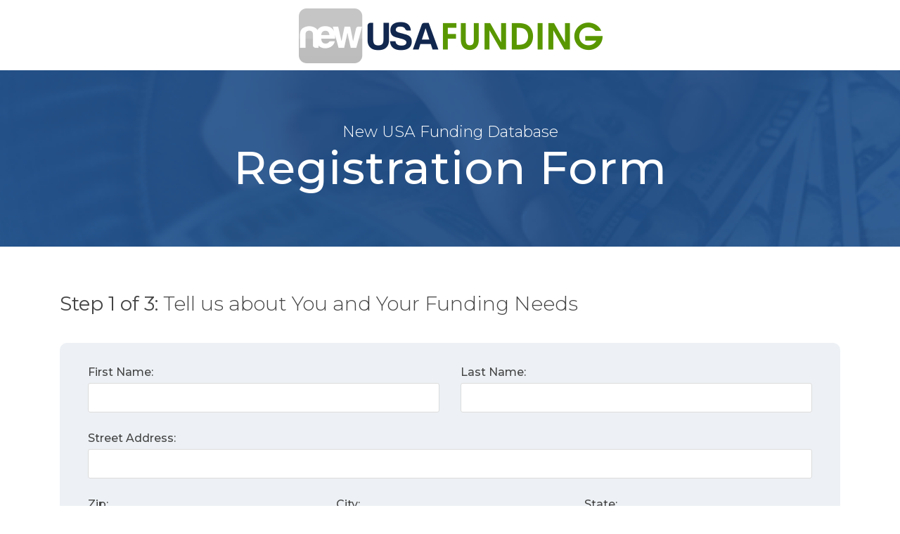

--- FILE ---
content_type: text/html; charset=UTF-8
request_url: https://newusafunding.com/v9/registration_form/
body_size: 10715
content:
<!doctype html>
<html lang="en-US">
<head>
	<meta charset="UTF-8">
	<meta name="viewport" content="width=device-width, initial-scale=1">
	<link rel="profile" href="https://gmpg.org/xfn/11">
	<link href="https://fonts.googleapis.com/css?family=Roboto:100,300,400,500,700,900&display=swap" rel="stylesheet">
	<link href="https://fonts.googleapis.com/css?family=Montserrat:300,400,500,600,700,800&display=swap" rel="stylesheet">
	<link href="https://cdnjs.cloudflare.com/ajax/libs/slick-carousel/1.5.0/slick-theme.css" rel="stylesheet"/>
	<link href="https://cdnjs.cloudflare.com/ajax/libs/slick-carousel/1.9.0/slick.css" rel="stylesheet">
	<link rel="stylesheet" href="https://stackpath.bootstrapcdn.com/bootstrap/4.3.1/css/bootstrap.min.css" integrity="sha384-ggOyR0iXCbMQv3Xipma34MD+dH/1fQ784/j6cY/iJTQUOhcWr7x9JvoRxT2MZw1T" crossorigin="anonymous">	
	<link rel="stylesheet" type="text/css" href="/vx/layout/style/font-awesome/6.1.2/css/all.css">
    <link rel="stylesheet" type="text/css" href="/vx/layout/style/glyphicons/css/glyphicons.css">
	<style type="text/css">
		.headerHome {
			width: 100%;
			height: 100px;
			background-color: #fff;
		}
		header {
			display: flex;
			justify-content: center;
			align-items: center;
		}

		#headerLogo {
			position: relative;
			display: inline-block;
		}
	</style>
	<script type="text/javascript" src="//code.jquery.com/jquery-1.11.0.min.js"></script>
	<script type="text/javascript" src="//code.jquery.com/jquery-migrate-1.2.1.min.js"></script>
	<script type="text/javascript" src="//cdn.jsdelivr.net/npm/slick-carousel@1.8.1/slick/slick.min.js"></script>
	<!-- Google tag (gtag.js) -->
	<script async src="https://www.googletagmanager.com/gtag/js?id=AW-1044005526"></script>
	<script>
	  window.dataLayer = window.dataLayer || [];
	  function gtag(){dataLayer.push(arguments);}
	  gtag('js', new Date());

	  gtag('config', 'AW-1044005526');
	</script>
	<script>
	  (function(w,d,t,r,u)
	  {
		var f,n,i;
		w[u]=w[u]||[],f=function()
		{
		  var o={ti:"187158677", enableAutoSpaTracking: true};
		  o.q=w[u],w[u]=new UET(o),w[u].push("pageLoad")
		},
		n=d.createElement(t),n.src=r,n.async=1,n.onload=n.onreadystatechange=function()
		{
		  var s=this.readyState;
		  s&&s!=="loaded"&&s!=="complete"||(f(),n.onload=n.onreadystatechange=null)
		},
		i=d.getElementsByTagName(t)[0],i.parentNode.insertBefore(n,i)
	  })
	  (window,document,"script","//bat.bing.com/bat.js","uetq");
	</script>
	<title>Registration Form &#8211; New USA Funding</title>
<meta name='robots' content='max-image-preview:large' />
	<style>img:is([sizes="auto" i], [sizes^="auto," i]) { contain-intrinsic-size: 3000px 1500px }</style>
	<link rel="alternate" type="application/rss+xml" title="New USA Funding &raquo; Feed" href="https://newusafunding.com/v9/feed/" />
<link rel="alternate" type="application/rss+xml" title="New USA Funding &raquo; Comments Feed" href="https://newusafunding.com/v9/comments/feed/" />
<script type="text/javascript">
/* <![CDATA[ */
window._wpemojiSettings = {"baseUrl":"https:\/\/s.w.org\/images\/core\/emoji\/15.1.0\/72x72\/","ext":".png","svgUrl":"https:\/\/s.w.org\/images\/core\/emoji\/15.1.0\/svg\/","svgExt":".svg","source":{"concatemoji":"https:\/\/newusafunding.com\/v9\/wp-includes\/js\/wp-emoji-release.min.js?ver=6.8.1"}};
/*! This file is auto-generated */
!function(i,n){var o,s,e;function c(e){try{var t={supportTests:e,timestamp:(new Date).valueOf()};sessionStorage.setItem(o,JSON.stringify(t))}catch(e){}}function p(e,t,n){e.clearRect(0,0,e.canvas.width,e.canvas.height),e.fillText(t,0,0);var t=new Uint32Array(e.getImageData(0,0,e.canvas.width,e.canvas.height).data),r=(e.clearRect(0,0,e.canvas.width,e.canvas.height),e.fillText(n,0,0),new Uint32Array(e.getImageData(0,0,e.canvas.width,e.canvas.height).data));return t.every(function(e,t){return e===r[t]})}function u(e,t,n){switch(t){case"flag":return n(e,"\ud83c\udff3\ufe0f\u200d\u26a7\ufe0f","\ud83c\udff3\ufe0f\u200b\u26a7\ufe0f")?!1:!n(e,"\ud83c\uddfa\ud83c\uddf3","\ud83c\uddfa\u200b\ud83c\uddf3")&&!n(e,"\ud83c\udff4\udb40\udc67\udb40\udc62\udb40\udc65\udb40\udc6e\udb40\udc67\udb40\udc7f","\ud83c\udff4\u200b\udb40\udc67\u200b\udb40\udc62\u200b\udb40\udc65\u200b\udb40\udc6e\u200b\udb40\udc67\u200b\udb40\udc7f");case"emoji":return!n(e,"\ud83d\udc26\u200d\ud83d\udd25","\ud83d\udc26\u200b\ud83d\udd25")}return!1}function f(e,t,n){var r="undefined"!=typeof WorkerGlobalScope&&self instanceof WorkerGlobalScope?new OffscreenCanvas(300,150):i.createElement("canvas"),a=r.getContext("2d",{willReadFrequently:!0}),o=(a.textBaseline="top",a.font="600 32px Arial",{});return e.forEach(function(e){o[e]=t(a,e,n)}),o}function t(e){var t=i.createElement("script");t.src=e,t.defer=!0,i.head.appendChild(t)}"undefined"!=typeof Promise&&(o="wpEmojiSettingsSupports",s=["flag","emoji"],n.supports={everything:!0,everythingExceptFlag:!0},e=new Promise(function(e){i.addEventListener("DOMContentLoaded",e,{once:!0})}),new Promise(function(t){var n=function(){try{var e=JSON.parse(sessionStorage.getItem(o));if("object"==typeof e&&"number"==typeof e.timestamp&&(new Date).valueOf()<e.timestamp+604800&&"object"==typeof e.supportTests)return e.supportTests}catch(e){}return null}();if(!n){if("undefined"!=typeof Worker&&"undefined"!=typeof OffscreenCanvas&&"undefined"!=typeof URL&&URL.createObjectURL&&"undefined"!=typeof Blob)try{var e="postMessage("+f.toString()+"("+[JSON.stringify(s),u.toString(),p.toString()].join(",")+"));",r=new Blob([e],{type:"text/javascript"}),a=new Worker(URL.createObjectURL(r),{name:"wpTestEmojiSupports"});return void(a.onmessage=function(e){c(n=e.data),a.terminate(),t(n)})}catch(e){}c(n=f(s,u,p))}t(n)}).then(function(e){for(var t in e)n.supports[t]=e[t],n.supports.everything=n.supports.everything&&n.supports[t],"flag"!==t&&(n.supports.everythingExceptFlag=n.supports.everythingExceptFlag&&n.supports[t]);n.supports.everythingExceptFlag=n.supports.everythingExceptFlag&&!n.supports.flag,n.DOMReady=!1,n.readyCallback=function(){n.DOMReady=!0}}).then(function(){return e}).then(function(){var e;n.supports.everything||(n.readyCallback(),(e=n.source||{}).concatemoji?t(e.concatemoji):e.wpemoji&&e.twemoji&&(t(e.twemoji),t(e.wpemoji)))}))}((window,document),window._wpemojiSettings);
/* ]]> */
</script>
<style id='wp-emoji-styles-inline-css' type='text/css'>

	img.wp-smiley, img.emoji {
		display: inline !important;
		border: none !important;
		box-shadow: none !important;
		height: 1em !important;
		width: 1em !important;
		margin: 0 0.07em !important;
		vertical-align: -0.1em !important;
		background: none !important;
		padding: 0 !important;
	}
</style>
<link rel='stylesheet' id='wp-block-library-css' href='https://newusafunding.com/v9/wp-includes/css/dist/block-library/style.min.css?ver=6.8.1' type='text/css' media='all' />
<style id='classic-theme-styles-inline-css' type='text/css'>
/*! This file is auto-generated */
.wp-block-button__link{color:#fff;background-color:#32373c;border-radius:9999px;box-shadow:none;text-decoration:none;padding:calc(.667em + 2px) calc(1.333em + 2px);font-size:1.125em}.wp-block-file__button{background:#32373c;color:#fff;text-decoration:none}
</style>
<style id='safe-svg-svg-icon-style-inline-css' type='text/css'>
.safe-svg-cover{text-align:center}.safe-svg-cover .safe-svg-inside{display:inline-block;max-width:100%}.safe-svg-cover svg{height:100%;max-height:100%;max-width:100%;width:100%}

</style>
<style id='global-styles-inline-css' type='text/css'>
:root{--wp--preset--aspect-ratio--square: 1;--wp--preset--aspect-ratio--4-3: 4/3;--wp--preset--aspect-ratio--3-4: 3/4;--wp--preset--aspect-ratio--3-2: 3/2;--wp--preset--aspect-ratio--2-3: 2/3;--wp--preset--aspect-ratio--16-9: 16/9;--wp--preset--aspect-ratio--9-16: 9/16;--wp--preset--color--black: #000000;--wp--preset--color--cyan-bluish-gray: #abb8c3;--wp--preset--color--white: #ffffff;--wp--preset--color--pale-pink: #f78da7;--wp--preset--color--vivid-red: #cf2e2e;--wp--preset--color--luminous-vivid-orange: #ff6900;--wp--preset--color--luminous-vivid-amber: #fcb900;--wp--preset--color--light-green-cyan: #7bdcb5;--wp--preset--color--vivid-green-cyan: #00d084;--wp--preset--color--pale-cyan-blue: #8ed1fc;--wp--preset--color--vivid-cyan-blue: #0693e3;--wp--preset--color--vivid-purple: #9b51e0;--wp--preset--gradient--vivid-cyan-blue-to-vivid-purple: linear-gradient(135deg,rgba(6,147,227,1) 0%,rgb(155,81,224) 100%);--wp--preset--gradient--light-green-cyan-to-vivid-green-cyan: linear-gradient(135deg,rgb(122,220,180) 0%,rgb(0,208,130) 100%);--wp--preset--gradient--luminous-vivid-amber-to-luminous-vivid-orange: linear-gradient(135deg,rgba(252,185,0,1) 0%,rgba(255,105,0,1) 100%);--wp--preset--gradient--luminous-vivid-orange-to-vivid-red: linear-gradient(135deg,rgba(255,105,0,1) 0%,rgb(207,46,46) 100%);--wp--preset--gradient--very-light-gray-to-cyan-bluish-gray: linear-gradient(135deg,rgb(238,238,238) 0%,rgb(169,184,195) 100%);--wp--preset--gradient--cool-to-warm-spectrum: linear-gradient(135deg,rgb(74,234,220) 0%,rgb(151,120,209) 20%,rgb(207,42,186) 40%,rgb(238,44,130) 60%,rgb(251,105,98) 80%,rgb(254,248,76) 100%);--wp--preset--gradient--blush-light-purple: linear-gradient(135deg,rgb(255,206,236) 0%,rgb(152,150,240) 100%);--wp--preset--gradient--blush-bordeaux: linear-gradient(135deg,rgb(254,205,165) 0%,rgb(254,45,45) 50%,rgb(107,0,62) 100%);--wp--preset--gradient--luminous-dusk: linear-gradient(135deg,rgb(255,203,112) 0%,rgb(199,81,192) 50%,rgb(65,88,208) 100%);--wp--preset--gradient--pale-ocean: linear-gradient(135deg,rgb(255,245,203) 0%,rgb(182,227,212) 50%,rgb(51,167,181) 100%);--wp--preset--gradient--electric-grass: linear-gradient(135deg,rgb(202,248,128) 0%,rgb(113,206,126) 100%);--wp--preset--gradient--midnight: linear-gradient(135deg,rgb(2,3,129) 0%,rgb(40,116,252) 100%);--wp--preset--font-size--small: 13px;--wp--preset--font-size--medium: 20px;--wp--preset--font-size--large: 36px;--wp--preset--font-size--x-large: 42px;--wp--preset--spacing--20: 0.44rem;--wp--preset--spacing--30: 0.67rem;--wp--preset--spacing--40: 1rem;--wp--preset--spacing--50: 1.5rem;--wp--preset--spacing--60: 2.25rem;--wp--preset--spacing--70: 3.38rem;--wp--preset--spacing--80: 5.06rem;--wp--preset--shadow--natural: 6px 6px 9px rgba(0, 0, 0, 0.2);--wp--preset--shadow--deep: 12px 12px 50px rgba(0, 0, 0, 0.4);--wp--preset--shadow--sharp: 6px 6px 0px rgba(0, 0, 0, 0.2);--wp--preset--shadow--outlined: 6px 6px 0px -3px rgba(255, 255, 255, 1), 6px 6px rgba(0, 0, 0, 1);--wp--preset--shadow--crisp: 6px 6px 0px rgba(0, 0, 0, 1);}:where(.is-layout-flex){gap: 0.5em;}:where(.is-layout-grid){gap: 0.5em;}body .is-layout-flex{display: flex;}.is-layout-flex{flex-wrap: wrap;align-items: center;}.is-layout-flex > :is(*, div){margin: 0;}body .is-layout-grid{display: grid;}.is-layout-grid > :is(*, div){margin: 0;}:where(.wp-block-columns.is-layout-flex){gap: 2em;}:where(.wp-block-columns.is-layout-grid){gap: 2em;}:where(.wp-block-post-template.is-layout-flex){gap: 1.25em;}:where(.wp-block-post-template.is-layout-grid){gap: 1.25em;}.has-black-color{color: var(--wp--preset--color--black) !important;}.has-cyan-bluish-gray-color{color: var(--wp--preset--color--cyan-bluish-gray) !important;}.has-white-color{color: var(--wp--preset--color--white) !important;}.has-pale-pink-color{color: var(--wp--preset--color--pale-pink) !important;}.has-vivid-red-color{color: var(--wp--preset--color--vivid-red) !important;}.has-luminous-vivid-orange-color{color: var(--wp--preset--color--luminous-vivid-orange) !important;}.has-luminous-vivid-amber-color{color: var(--wp--preset--color--luminous-vivid-amber) !important;}.has-light-green-cyan-color{color: var(--wp--preset--color--light-green-cyan) !important;}.has-vivid-green-cyan-color{color: var(--wp--preset--color--vivid-green-cyan) !important;}.has-pale-cyan-blue-color{color: var(--wp--preset--color--pale-cyan-blue) !important;}.has-vivid-cyan-blue-color{color: var(--wp--preset--color--vivid-cyan-blue) !important;}.has-vivid-purple-color{color: var(--wp--preset--color--vivid-purple) !important;}.has-black-background-color{background-color: var(--wp--preset--color--black) !important;}.has-cyan-bluish-gray-background-color{background-color: var(--wp--preset--color--cyan-bluish-gray) !important;}.has-white-background-color{background-color: var(--wp--preset--color--white) !important;}.has-pale-pink-background-color{background-color: var(--wp--preset--color--pale-pink) !important;}.has-vivid-red-background-color{background-color: var(--wp--preset--color--vivid-red) !important;}.has-luminous-vivid-orange-background-color{background-color: var(--wp--preset--color--luminous-vivid-orange) !important;}.has-luminous-vivid-amber-background-color{background-color: var(--wp--preset--color--luminous-vivid-amber) !important;}.has-light-green-cyan-background-color{background-color: var(--wp--preset--color--light-green-cyan) !important;}.has-vivid-green-cyan-background-color{background-color: var(--wp--preset--color--vivid-green-cyan) !important;}.has-pale-cyan-blue-background-color{background-color: var(--wp--preset--color--pale-cyan-blue) !important;}.has-vivid-cyan-blue-background-color{background-color: var(--wp--preset--color--vivid-cyan-blue) !important;}.has-vivid-purple-background-color{background-color: var(--wp--preset--color--vivid-purple) !important;}.has-black-border-color{border-color: var(--wp--preset--color--black) !important;}.has-cyan-bluish-gray-border-color{border-color: var(--wp--preset--color--cyan-bluish-gray) !important;}.has-white-border-color{border-color: var(--wp--preset--color--white) !important;}.has-pale-pink-border-color{border-color: var(--wp--preset--color--pale-pink) !important;}.has-vivid-red-border-color{border-color: var(--wp--preset--color--vivid-red) !important;}.has-luminous-vivid-orange-border-color{border-color: var(--wp--preset--color--luminous-vivid-orange) !important;}.has-luminous-vivid-amber-border-color{border-color: var(--wp--preset--color--luminous-vivid-amber) !important;}.has-light-green-cyan-border-color{border-color: var(--wp--preset--color--light-green-cyan) !important;}.has-vivid-green-cyan-border-color{border-color: var(--wp--preset--color--vivid-green-cyan) !important;}.has-pale-cyan-blue-border-color{border-color: var(--wp--preset--color--pale-cyan-blue) !important;}.has-vivid-cyan-blue-border-color{border-color: var(--wp--preset--color--vivid-cyan-blue) !important;}.has-vivid-purple-border-color{border-color: var(--wp--preset--color--vivid-purple) !important;}.has-vivid-cyan-blue-to-vivid-purple-gradient-background{background: var(--wp--preset--gradient--vivid-cyan-blue-to-vivid-purple) !important;}.has-light-green-cyan-to-vivid-green-cyan-gradient-background{background: var(--wp--preset--gradient--light-green-cyan-to-vivid-green-cyan) !important;}.has-luminous-vivid-amber-to-luminous-vivid-orange-gradient-background{background: var(--wp--preset--gradient--luminous-vivid-amber-to-luminous-vivid-orange) !important;}.has-luminous-vivid-orange-to-vivid-red-gradient-background{background: var(--wp--preset--gradient--luminous-vivid-orange-to-vivid-red) !important;}.has-very-light-gray-to-cyan-bluish-gray-gradient-background{background: var(--wp--preset--gradient--very-light-gray-to-cyan-bluish-gray) !important;}.has-cool-to-warm-spectrum-gradient-background{background: var(--wp--preset--gradient--cool-to-warm-spectrum) !important;}.has-blush-light-purple-gradient-background{background: var(--wp--preset--gradient--blush-light-purple) !important;}.has-blush-bordeaux-gradient-background{background: var(--wp--preset--gradient--blush-bordeaux) !important;}.has-luminous-dusk-gradient-background{background: var(--wp--preset--gradient--luminous-dusk) !important;}.has-pale-ocean-gradient-background{background: var(--wp--preset--gradient--pale-ocean) !important;}.has-electric-grass-gradient-background{background: var(--wp--preset--gradient--electric-grass) !important;}.has-midnight-gradient-background{background: var(--wp--preset--gradient--midnight) !important;}.has-small-font-size{font-size: var(--wp--preset--font-size--small) !important;}.has-medium-font-size{font-size: var(--wp--preset--font-size--medium) !important;}.has-large-font-size{font-size: var(--wp--preset--font-size--large) !important;}.has-x-large-font-size{font-size: var(--wp--preset--font-size--x-large) !important;}
:where(.wp-block-post-template.is-layout-flex){gap: 1.25em;}:where(.wp-block-post-template.is-layout-grid){gap: 1.25em;}
:where(.wp-block-columns.is-layout-flex){gap: 2em;}:where(.wp-block-columns.is-layout-grid){gap: 2em;}
:root :where(.wp-block-pullquote){font-size: 1.5em;line-height: 1.6;}
</style>
<link rel='stylesheet' id='trevor-base-theme-style-css' href='https://newusafunding.com/v9/wp-content/themes/trevor-base-theme/style.css?ver=6.8.1' type='text/css' media='all' />
<script type="text/javascript" src="https://newusafunding.com/v9/wp-content/themes/trevor-base-theme/js/jquery.formatter.min.js?ver=1" id="jquery-formatter-js"></script>
<link rel="https://api.w.org/" href="https://newusafunding.com/v9/wp-json/" /><link rel="alternate" title="JSON" type="application/json" href="https://newusafunding.com/v9/wp-json/wp/v2/pages/170" /><link rel="EditURI" type="application/rsd+xml" title="RSD" href="https://newusafunding.com/v9/xmlrpc.php?rsd" />
<meta name="generator" content="WordPress 6.8.1" />
<link rel="canonical" href="https://newusafunding.com/v9/registration_form/" />
<link rel='shortlink' href='https://newusafunding.com/v9/?p=170' />
<link rel="alternate" title="oEmbed (JSON)" type="application/json+oembed" href="https://newusafunding.com/v9/wp-json/oembed/1.0/embed?url=https%3A%2F%2Fnewusafunding.com%2Fv9%2Fregistration_form%2F" />
<link rel="alternate" title="oEmbed (XML)" type="text/xml+oembed" href="https://newusafunding.com/v9/wp-json/oembed/1.0/embed?url=https%3A%2F%2Fnewusafunding.com%2Fv9%2Fregistration_form%2F&#038;format=xml" />
<style type="text/css">.recentcomments a{display:inline !important;padding:0 !important;margin:0 !important;}</style></head>

<body class="wp-singular page-template page-template-template-application-c page-template-template-application-c-php page page-id-170 wp-theme-trevor-base-theme">
<div id="page" class="site">
	<a rel="noreferrer noopener" class="skip-link screen-reader-text" href="#content">Skip to content</a>
	<header class="headerHome">
		<div class="">
			<div class="">
				<div id="headerLogo" class="rib ">
					<img id="headerLogoImg" src="/vx_/images/LogoA.png">
				</div>
			</div>
		</div>
	</header>
	

	<div id="content" class="site-content">

<div class="application__header">
	<h4 class="application__header__sub-title">New USA Funding Database</h4>
	<h1 class="application__header__title">Registration Form</h1>
</div>
<script type="text/javascript" src="/v9/wp-content/themes/trevor-base-theme/js/jquery-1.11.1.min.js"></script>
<script type="text/javascript" src="/v9/wp-content/themes/trevor-base-theme/js/jquery.formatter.min.js"></script>
<script>
var current_cat = '';
function update_category(me) {
	$('.subcats').hide();
	$('.sub-active').removeClass('sub-active');
	$(me).parents('label:first').addClass('sub-active');
	$('.sub_categories').each(function() {
		if($(this).attr('hidden')!='undefined') {
			$(this).attr('hidden','');
		}
	});
	$('#' + $(me).attr('subcat_id')).removeAttr('hidden');
	current_cat = $(me).val();
}
function validate_this_form(frm) {
	var errors = '';
	$(frm).find('input,select,textarea').each(function() {
		if(this.type=='checkbox' || this.type=='radio') {
		} else {
			if($(this).val()=='') {
				errors += (errors=='') ? '' : "\n";
				if(this.type=='input') {
					errors += this.placeholder + ' is required.';
				} else if(this.type=='select') {
					errors += $(this).find('option:first').html() + ' is required.';
				} else if(this.type=='textarea') {
					errors += $(this).parent().find('label').html() + ' is required.';
				}
			}
		}
	});
	if(current_cat=='') {
		errors += (errors=='') ? '' : "\n";
		errors += "Funding Category is required.";
	}
	if($('#inform').is(':checked')) {
	} else {
		errors += (errors=='') ? '' : "\n";
		errors += "You must agree to the terms of this site.";
	}
	if($('#validate_email_error').length>0) {
		errors += (errors=='') ? '' : "\n";
		errors += "There is a problem with your email address.";
	}
	if(errors=='') {
		return true;
	} else {
		alert("You are missing some information:\n" + errors);
		return false;
	}
}
function checkZip(zip,me) {
	zip = zip.replace(/[^0-9]/g,'');
	if(zip.length==5) {
		var str = 'zip='+encodeURIComponent(zip);
		$.ajax
		({
			cache: false,
			type: "POST",
			dataType:"json",
			data: str,
			url: "/php/ZipToCity.php",	
			success: function(data)
			{
				if(!data.error) {
					$('[name=city]').val(data.city);
					$('[name=state]').val(data.state);
				}
			},error: function(jqXHR, textStatus, errorThrown) {
			}
		});	
	}
}
function replacement_email(email) {
	$('input[name=email]').val(email);
	if($('#validate_email_error').length>0) {
		$('#validate_email_error').remove();
	}
}
function validate_email(me) {
	var str = 'email='+encodeURIComponent($(me).val());
	if($('#validate_email_error').length>0) {
		$('#validate_email_error').remove();
	}
	$.ajax
	({
		cache: false,
		type: "POST",
		dataType:"json",
		data: str,
		url: "/vx/lib/email_validation.php",	
		success: function(data)
		{
			if(data.status=='fail') {
				if(data.replacement != '') {
					$('input[name=email]').after('<div id="validate_email_error" style="background:red;color:white;padding:5px;">' + data.error + ' Did you mean <a href="#" onclick="replacement_email(\'' + data.replacement + '\'); return false;">' + data.replacement + '</a></div>');
				} else {
					$('input[name=email]').after('<div id="validate_email_error" style="background:red;color:white;padding:5px;">' + data.error + '</div>');
				}
			}
		},error: function(jqXHR, textStatus, errorThrown) {
		}
	});	
}
$('document').ready(function() {
	$('input[name=phone]').formatter({
	  'pattern': '({{999}}) {{999}}-{{9999}}',
	  'persistent': false
	});
	$('input[name=zip]').formatter({
	  'pattern': '{{99999}}',
	  'persistent': false
	});
});


</script>
<style type="text/css">
	.application__funding-type__icon .svg {
		fill: #4cd366;
	}
	@media only screen and (min-width: 600px) {
		.application__funding-options {
			column-count:2;
		}
	}
</style>
<div class="et_pb_row et_pb_row_0">

	 <section class="application-form">
		<div class="container">
			
			 <p class="header application__steps-title"><span class="application__bold">Step 1 of 3:</span> Tell us about You and Your Funding Needs</p>
			
			 			
			
			<!--Form Action-->
			<form action="/v9/wp-content/themes/trevor-base-theme/forms/application-c.php" method="post" target="_top" onsubmit="return validate_this_form(this);" autocomplete="on">
			<!--/Form Action-->
				
		   <div class="grid-row fields">
			   
			   <div class="application__gray-container">
				   	
				    <div class="application__container-full">
						<div class="input-box application__half">
							<label class="application__label" for="first-name">First Name:</label>
							<input type="text" id="first-name" name="first-name" class="f-name application__input"  required pattern="[a-zA-Z']+" title="Please use only letters" />
						</div>

						<div class="input-box application__half">
							<label class="application__label" for="last-name">Last Name:</label>
							<input type="text" id="last-name" name="last-name" class="l-name application__input"  required pattern="[a-zA-Z']+" title="Please use only letters" />
						</div>
					</div>

					<div class="input-box">
						<label class="application__label" for="street-address">Street Address:</label>
						<input type="text" id="street-address" name="street-address" class="street-address application__input" required />
					</div>
					
				    <div class="application__container-full">
						<div class="input-box application__third">
							<label class="application__label" for="zip">Zip:</label>
							<input type="text" id="zip" name="zip" class="zip application__input" required onkeyup="checkZip($(this).val(),this);" />
						</div>

						<div class="input-box application__third">
							<label class="application__label" for="city">City:</label>
							<input type="text" id="city" name="city" class="city application__input" required />
						</div>

						<div class="input-box application__third">
							<label class="application__label" for="state">State:</label>
							<select id="input_2_4" class="application__input" id="state" name="state" required>
								<option value="" disabled selected>State</option>
								<option value="AL">Alabama</option>
								<option value="AK">Alaska</option>
								<option value="AS">American Samoa</option>
								<option value="AZ">Arizona</option>
								<option value="AR">Arkansas</option>
								<option value="CA">California</option>
								<option value="CO">Colorado</option>
								<option value="CT">Connecticut</option>
								<option value="DE">Delaware</option>
								<option value="DC">District of Columbia</option>
								<option value="FM">Federated States of Micronesia</option>
								<option value="FL">Florida</option>
								<option value="GA">Georgia</option>
								<option value="GU">Guam</option>
								<option value="HI">Hawaii</option>
								<option value="ID">Idaho</option>
								<option value="IL">Illinois</option>
								<option value="IN">Indiana</option>
								<option value="IA">Iowa</option>
								<option value="KS">Kansas</option>
								<option value="KY">Kentucky</option>
								<option value="LA">Louisiana</option>
								<option value="ME">Maine</option>
								<option value="MD">Maryland</option>
								<option value="MH">Marshall Islands</option>
								<option value="MA">Massachusetts</option>
								<option value="MI">Michigan</option>
								<option value="MN">Minnesota</option>
								<option value="MS">Mississippi</option>
								<option value="MO">Missouri</option>
								<option value="MT">Montana</option>
								<option value="NE">Nebraska</option>
								<option value="NV">Nevada</option>
								<option value="NH">New Hampshire</option>
								<option value="NJ">New Jersey</option>
								<option value="NM">New Mexico</option>
								<option value="NY">New York</option>
								<option value="NC">North Carolina</option>
								<option value="ND">North Dakota</option>
								<option value="MP">Northern Mariana Islands</option>
								<option value="OH">Ohio</option>
								<option value="OK">Oklahoma</option>
								<option value="OR">Oregon</option>
								<option value="PW">Palau</option>
								<option value="PA">Pennsylvania</option>
								<option value="PR">Puerto Rico</option>
								<option value="RI">Rhode Island</option>
								<option value="SC">South Carolina</option>
								<option value="SD">South Dakota</option>
								<option value="TN">Tennessee</option>
								<option value="TX">Texas</option>
								<option value="UT">Utah</option>
								<option value="VT">Vermont</option>
								<option value="VI">Virgin Islands</option>
								<option value="VA">Virginia</option>
								<option value="WA">Washington</option>
								<option value="WV">West Virginia</option>
								<option value="WI">Wisconsin</option>
								<option value="WY">Wyoming</option>
							</select>
						</div>
				</div>
			</div>
			   
			<div class="application__gray-container">
			   	
				<div class="application__container-full">
					<div class="input-box application__half">
						<label class="application__label">Gender:</label>
						<select id="gender" name="gender" class="application__input" required>
							<option value="" disabled selected>Select...</option>
							<option value="M">Male</option>
							<option value="F">Female</option>
						</select>
					</div>

					<div class="input-box application__half">
						<label class="application__label">What is your age?</label>
						<select id="age" class="age application__input" name="age" required>
							<option value="" disabled selected>Select...</option>
							<option value="18-25">18-25</option>
							<option value="26-34">26-34</option>
							<option value="35-49">35-49</option>
							<option value="50-65">50-65</option>
							<option value="66-80">66-80</option>
							<option value="80+">80 +</option>
						</select>
					</div>
				</div>
				
				<div class="application__container-full">
					<div class="input-box application__half">
						<label class="application__label">Citizenship Status:</label>
						<select id="citizenship-status" class="application__input" name="citizenship-status" required>
							<option value="" disabled selected>Select...</option>
							<option value="U.S. Citizen">U.S. Citizen</option>
							<option value="Resident Alien">Resident Alien</option>
							<option value="Green Card Holder">Green Card Holder</option>
							<option value="Permanent Resident">Permanent Resident</option>
							<option value="Not Sure">Not Sure</option>
						</select>
					</div>

					<div class="input-box application__half">
						<label class="application__label">Ethnicity:</label>
						<select id="ethnicity" class="application__input" name="ethnicity" required>
							<option value="" disabled selected>Select...</option>
							<option value="Asian American">Asian American</option>
							<option value="Black or African American">Black or African American</option>
							<option value="Hispanic">Hispanic</option>
							<option value="Latino">Latino</option>
							<option value="Middle Eastern American">Middle Eastern American</option>
							<option value="Multi-racial">Multi-racial</option>
							<option value="Native American">Native American</option>
							<option value="Native Hawaiian">Native Hawaiian</option>
							<option value="Other">Other</option>
							<option value="Pacific Islander">Pacific Islander</option>
							<option value="White">White</option>
						</select>
					</div>
				</div>
				
				<div class="application__container-full">
					<div class="input-box application__half">
						<label class="application__label">Employment Status:</label>
						<select id="employment-status" class="application__input" name="employment-status" required>
							<option value="" disabled selected>Select...</option>
							<option value="Employed Full-Time">Employed Full-Time</option>
							<option value="Employed Part-Time">Employed Part-Time</option>
							<option value="Self Employed">Self Employed</option>
							<option value="Unemployed">Unemployed</option>
							<option value="Retired">Retired</option>
							<option value="Collecting Social Security">Collecting Social Security</option>
							<option value="Disabled">Disabled</option>
						</select>
					</div>

					<div class="input-box application__half">
						<label class="application__label" for="phone">Phone Number:</label>
						<input type="tel" id="phone" name="phone" class="phone application__input" required />
					</div>
				</div>
				
			</div>
		</div>
				
	<div class="application__gray-container application__gray-container__last">
		
		<h4 class="application__section-title">Choose which type of funding you are interested in:</h4>
		
		<div class="choose options clear application__funding-options">
						<label class="step-title step-active application__funding-type-title" role="button" tabindex="0">
				<div class="application__funding-type__content">
					<div style="width:25px;height:25px;">
						<input type="radio" name="business" style="width:25px;height:25px;" id="10-business" class="business" value="10" onclick="update_category(this);" subcat_id="business" />
					</div>
					<div class="application__funding-type__icon-container">
						<div class="application__funding-type__icon">
						<i class="fa-solid fa-briefcase" style="font-size:30px;color:#4cd366;"></i>						</div>
					</div>
					<div class="application__funding-type__category__title">
						Business					</div>
				</div>	
			</label>
						<label class="step-title step-active application__funding-type-title" role="button" tabindex="0">
				<div class="application__funding-type__content">
					<div style="width:25px;height:25px;">
						<input type="radio" name="business" style="width:25px;height:25px;" id="113-community_assistance" class="community_assistance" value="113" onclick="update_category(this);" subcat_id="community_assistance" />
					</div>
					<div class="application__funding-type__icon-container">
						<div class="application__funding-type__icon">
						<i class="fa-solid fa-handshake-simple" style="font-size:30px;color:#4cd366;"></i>						</div>
					</div>
					<div class="application__funding-type__category__title">
						Community Assistance					</div>
				</div>	
			</label>
						<label class="step-title step-active application__funding-type-title" role="button" tabindex="0">
				<div class="application__funding-type__content">
					<div style="width:25px;height:25px;">
						<input type="radio" name="business" style="width:25px;height:25px;" id="11-education" class="education" value="11" onclick="update_category(this);" subcat_id="education" />
					</div>
					<div class="application__funding-type__icon-container">
						<div class="application__funding-type__icon">
						<i class="fas fa-user-graduate" style="font-size:30px;color:#4cd366;"></i>						</div>
					</div>
					<div class="application__funding-type__category__title">
						Education					</div>
				</div>	
			</label>
						<label class="step-title step-active application__funding-type-title" role="button" tabindex="0">
				<div class="application__funding-type__content">
					<div style="width:25px;height:25px;">
						<input type="radio" name="business" style="width:25px;height:25px;" id="12-home_buyers" class="home_buyers" value="12" onclick="update_category(this);" subcat_id="home_buyers" />
					</div>
					<div class="application__funding-type__icon-container">
						<div class="application__funding-type__icon">
						<i class="fa-light fa-garage-car" style="font-size:30px;color:#4cd366;"></i>						</div>
					</div>
					<div class="application__funding-type__category__title">
						Home Buyers					</div>
				</div>	
			</label>
						<label class="step-title step-active application__funding-type-title" role="button" tabindex="0">
				<div class="application__funding-type__content">
					<div style="width:25px;height:25px;">
						<input type="radio" name="business" style="width:25px;height:25px;" id="1-home_repairs" class="home_repairs" value="1" onclick="update_category(this);" subcat_id="home_repairs" />
					</div>
					<div class="application__funding-type__icon-container">
						<div class="application__funding-type__icon">
						<i class="fa-solid fa-hammer" style="font-size:30px;color:#4cd366;"></i>						</div>
					</div>
					<div class="application__funding-type__category__title">
						Home Repairs					</div>
				</div>	
			</label>
						<label class="step-title step-active application__funding-type-title" role="button" tabindex="0">
				<div class="application__funding-type__content">
					<div style="width:25px;height:25px;">
						<input type="radio" name="business" style="width:25px;height:25px;" id="9-inventions" class="inventions" value="9" onclick="update_category(this);" subcat_id="inventions" />
					</div>
					<div class="application__funding-type__icon-container">
						<div class="application__funding-type__icon">
						<i class="fa-solid fa-lightbulb-exclamation-on" style="font-size:30px;color:#4cd366;"></i>						</div>
					</div>
					<div class="application__funding-type__category__title">
						Inventions					</div>
				</div>	
			</label>
						<label class="step-title step-active application__funding-type-title" role="button" tabindex="0">
				<div class="application__funding-type__content">
					<div style="width:25px;height:25px;">
						<input type="radio" name="business" style="width:25px;height:25px;" id="6-demographic" class="demographic" value="6" onclick="update_category(this);" subcat_id="demographic" />
					</div>
					<div class="application__funding-type__icon-container">
						<div class="application__funding-type__icon">
						<i class="fa-regular fa-user-group" style="font-size:30px;color:#4cd366;"></i>						</div>
					</div>
					<div class="application__funding-type__category__title">
						Minorities / Demographic					</div>
				</div>	
			</label>
						<label class="step-title step-active application__funding-type-title" role="button" tabindex="0">
				<div class="application__funding-type__content">
					<div style="width:25px;height:25px;">
						<input type="radio" name="business" style="width:25px;height:25px;" id="25-misc" class="misc" value="25" onclick="update_category(this);" subcat_id="misc" />
					</div>
					<div class="application__funding-type__icon-container">
						<div class="application__funding-type__icon">
						<i class="fa-solid fa-cubes" style="font-size:30px;color:#4cd366;"></i>						</div>
					</div>
					<div class="application__funding-type__category__title">
						Misc					</div>
				</div>	
			</label>
						<label class="step-title step-active application__funding-type-title" role="button" tabindex="0">
				<div class="application__funding-type__content">
					<div style="width:25px;height:25px;">
						<input type="radio" name="business" style="width:25px;height:25px;" id="2-non_profit" class="non_profit" value="2" onclick="update_category(this);" subcat_id="non_profit" />
					</div>
					<div class="application__funding-type__icon-container">
						<div class="application__funding-type__icon">
						<i class="fa-solid fa-hand-holding-dollar" style="font-size:30px;color:#4cd366;"></i>						</div>
					</div>
					<div class="application__funding-type__category__title">
						Non-Profit					</div>
				</div>	
			</label>
						<label class="step-title step-active application__funding-type-title" role="button" tabindex="0">
				<div class="application__funding-type__content">
					<div style="width:25px;height:25px;">
						<input type="radio" name="business" style="width:25px;height:25px;" id="3-personal_assistance" class="personal_assistance" value="3" onclick="update_category(this);" subcat_id="personal_assistance" />
					</div>
					<div class="application__funding-type__icon-container">
						<div class="application__funding-type__icon">
						<i class="fa-solid fa-money-bill-1-wave" style="font-size:30px;color:#4cd366;"></i>						</div>
					</div>
					<div class="application__funding-type__category__title">
						Personal (Bills, Rent, Utilities, etc.)					</div>
				</div>	
			</label>
						<label class="step-title step-active application__funding-type-title" role="button" tabindex="0">
				<div class="application__funding-type__content">
					<div style="width:25px;height:25px;">
						<input type="radio" name="business" style="width:25px;height:25px;" id="13-real_estate" class="real_estate" value="13" onclick="update_category(this);" subcat_id="real_estate" />
					</div>
					<div class="application__funding-type__icon-container">
						<div class="application__funding-type__icon">
						<i class="fa-solid fa-sign-hanging" style="font-size:30px;color:#4cd366;"></i>						</div>
					</div>
					<div class="application__funding-type__category__title">
						Real Estate					</div>
				</div>	
			</label>
					</div>

						  <div class="input-box">
					<label class="application__label" for="money">How much money are you going to need?</label>
					<select class="application__input" name="money" required>
						<option value="" disabled selected>Select...</option>
						<option value="$500-$10,000">$500-$10,000</option>
						<option value="$10,000 - $25,000">$10,000 - $25,000</option>
						<option value="$25,000 - $50,000">$25,000 - $50,000</option>
						<option value="$50,000 - $100,000">$50,000 - $100,000</option>
						<option value="$100,000 or More">$100,000 or More</option>
					</select>
				</div>

								<div class="input-box">
					<label class="application__label" for="usedescription">Briefly Describe How You Will Use The Money:</label>
					<textarea name="usedescription" class="application__textarea" cols="64" rows="6" required ></textarea>
				</div>

				<div class="input-box">
					<label class="application__label" for="uniqueness">How Soon Do You Need The Money?</label>
					<textarea name="uniqueness" cols="64" rows="6"  class="application__textarea" required></textarea>
				</div>

				<div class="input-box email-box">
					<label class="application__label" for="email">What Email Address Would You Like To Use As Your Username For Your Online Application Account?</label>
					<input type="text" class="application__input" placeholder="yourmail@hotmail.com" id="email" name="email" onblur="validate_email(this);" required>
					<div class="application__small-script-container">
						<i class="small application__small-script">** Your email is safe. We hate spam as much as you do!!</i>
						<i class="small application__small-script">** Your <u>Email</u> will be <u>your username</u> for this website. Please double check it to be sure it is accurate!</i>
					</div>
				</div>

				<div class="inform clear application__email-check-box">
				   <label for="inform">
				   					<input type="checkbox" id="inform" name="inform" value="Yes"> By Clicking, I Agree To The <a href="/v9/terms" target="_blank">Terms Of This Site</a> and Our <a href="/v9/privacy" target="_blank">Privacy Policy</a>, And Am Providing My Electronic Signature Authorizing New USA Funding and it Affiliates To Contact Me By Email, Text, Or Phone Regarding My Funding Applications Service Account With Any New Funding Services Or Sources That May Become Available.</label>
				</div>

				<div class="btn-wrapper align-center">
					<input type="submit" name="button" id="esub_button" value="Submit" class="button__green button application__submit__button">
				</div>
				<center>
					<img src="/vx/usa/pci_form/ssl_logo.png" style="vertical-align:middle;" />
					<a href="//www.securitymetrics.com/site_certificate?id=1889704&tk=b09e62c4cae0d777a4ffbb2d08faa4b0"
					   target="_blank" rel="noopener noreferrer" style="vertical-align:middle;">
						<img src="https://www.securitymetrics.com/portal/app/ngsm/assets/img/BlueContent_Credit_Card_Safe_White_Sqr.png"
							 alt="SecurityMetrics Credit Card Safe" />
					</a>
				</center>
			</div>
				
			<div class="form-message invalid-message">There are some input that needs fixing. Please fix them.</div>
				
			<div submit-success="">
				<template type="amp-mustache">Success! Thanks for contacting us!</template>
			</div>
				
			<div submit-error>
				<template type="amp-mustache">{{message}}</template>
			</div>
		</form>
			
		</div>
		 
	 </section>
	
		<img src="https://www.surfcrm.com/lcapi/FormImpressionTracking.php?site=nusaf&ip_address=3.148.228.40&form_url=%2Fv9%2Fregistration_form%2F" />
</div>

	</div><!-- #content -->

	<footer id="colophon" class="footer">
		<div class="container">
			<div class="footer_menu">
				<div class="footer_item">
					<a href="/v9/">Home</a>
				</div>
				<div class="footer_item">
					<a href="/vx/usa/members/">Log In</a>
				</div>
				<div class="footer_item">
					<a href="/v9/terms">Terms</a>
				</div>
				<div class="footer_item">
					<a href="/v9/privacy-policy">Privacy Policy</a>
				</div>
				<div class="footer_item">
					<a href="/vx/usa/contact/">Contact (1-888-364-1120)</a>
				</div>
				<div class="footer_item">
					<a class="footer_sign-in button__green button" href="/vx/usa/members/">Member Login</a>
				</div>
			</div>
			<div class="footer__legal">
				<h6 class="footer__legal__copyright">Copyright 2026 New USA Funding</h6>
				<h6 class="footer__legal__disclaimer">New USA Funding is not a government agency and is not affiliated with the United States Government or any other funding agency. New USA Funding supplies training materials on how to apply for funding as well as resources on where to apply.</h6>
			</div>
			
		</div>
	</footer><!-- #colophon -->
</div><!-- #page -->
<script type="speculationrules">
{"prefetch":[{"source":"document","where":{"and":[{"href_matches":"\/v9\/*"},{"not":{"href_matches":["\/v9\/wp-*.php","\/v9\/wp-admin\/*","\/v9\/wp-content\/uploads\/*","\/v9\/wp-content\/*","\/v9\/wp-content\/plugins\/*","\/v9\/wp-content\/themes\/trevor-base-theme\/*","\/v9\/*\\?(.+)"]}},{"not":{"selector_matches":"a[rel~=\"nofollow\"]"}},{"not":{"selector_matches":".no-prefetch, .no-prefetch a"}}]},"eagerness":"conservative"}]}
</script>
<script type="text/javascript" src="https://newusafunding.com/v9/wp-content/themes/trevor-base-theme/js/navigation.js?ver=20151215" id="trevor-base-theme-navigation-js"></script>
<script type="text/javascript" src="https://newusafunding.com/v9/wp-content/themes/trevor-base-theme/js/skip-link-focus-fix.js?ver=20151215" id="trevor-base-theme-skip-link-focus-fix-js"></script>
<script type="text/javascript" src="https://newusafunding.com/v9/wp-content/themes/trevor-base-theme/js/custom.js?ver=20151215" id="trevor-base-theme-custom-js"></script>

</body>
</html>


--- FILE ---
content_type: text/css
request_url: https://newusafunding.com/v9/wp-content/themes/trevor-base-theme/style.css?ver=6.8.1
body_size: 10418
content:
/*!
Theme Name: Trevor Base Theme
Theme URI: http://underscores.me/
Author: Underscores.me
Author URI: http://underscores.me/
Description: Description
Version: 1.0.0
License: GNU General Public License v2 or later
License URI: LICENSE
Text Domain: trevor-base-theme
Tags: custom-background, custom-logo, custom-menu, featured-images, threaded-comments, translation-ready

This theme, like WordPress, is licensed under the GPL.
Use it to make something cool, have fun, and share what you've learned with others.

Trevor Base Theme is based on Underscores https://underscores.me/, (C) 2012-2017 Automattic, Inc.
Underscores is distributed under the terms of the GNU GPL v2 or later.

Normalizing styles have been helped along thanks to the fine work of
Nicolas Gallagher and Jonathan Neal https://necolas.github.io/normalize.css/
*/
/*--------------------------------------------------------------
>>> TABLE OF CONTENTS:
----------------------------------------------------------------
# Normalize
# Typography
# Elements
# Forms
# Navigation
	## Links
	## Menus
# Accessibility
# Alignments
# Clearings
# Widgets
# Content
	## Posts and pages
	## Comments
# Infinite scroll
# Media
	## Captions
	## Galleries
--------------------------------------------------------------*/
/*--------------------------------------------------------------
# Normalize
--------------------------------------------------------------*/
/* normalize.css v8.0.0 | MIT License | github.com/necolas/normalize.css */

/* Document
	 ========================================================================== */

/**
 * 1. Correct the line height in all browsers.
 * 2. Prevent adjustments of font size after orientation changes in iOS.
 */

html {
	line-height: 1.15; /* 1 */
	-webkit-text-size-adjust: 100%; /* 2 */
}

/* Sections
	 ========================================================================== */

/**
 * Remove the margin in all browsers.
 */

body {
	margin: 0;
}

/**
 * Correct the font size and margin on `h1` elements within `section` and
 * `article` contexts in Chrome, Firefox, and Safari.
 */

h1 {
	font-size: 2em;
	margin: 0.67em 0;
}

/* Grouping content
	 ========================================================================== */

/**
 * 1. Add the correct box sizing in Firefox.
 * 2. Show the overflow in Edge and IE.
 */

hr {
	box-sizing: content-box; /* 1 */
	height: 0; /* 1 */
	overflow: visible; /* 2 */
}

/**
 * 1. Correct the inheritance and scaling of font size in all browsers.
 * 2. Correct the odd `em` font sizing in all browsers.
 */

pre {
	font-family: monospace, monospace; /* 1 */
	font-size: 1em; /* 2 */
}

/* Text-level semantics
	 ========================================================================== */

/**
 * Remove the gray background on active links in IE 10.
 */

a {
	background-color: transparent;
}

/**
 * 1. Remove the bottom border in Chrome 57-
 * 2. Add the correct text decoration in Chrome, Edge, IE, Opera, and Safari.
 */

abbr[title] {
	border-bottom: none; /* 1 */
	text-decoration: underline; /* 2 */
	text-decoration: underline dotted; /* 2 */
}

/**
 * Add the correct font weight in Chrome, Edge, and Safari.
 */

b,
strong {
	font-weight: bolder;
}

/**
 * 1. Correct the inheritance and scaling of font size in all browsers.
 * 2. Correct the odd `em` font sizing in all browsers.
 */

code,
kbd,
samp {
	font-family: monospace, monospace; /* 1 */
	font-size: 1em; /* 2 */
}

/**
 * Add the correct font size in all browsers.
 */

small {
	font-size: 80%;
}

/**
 * Prevent `sub` and `sup` elements from affecting the line height in
 * all browsers.
 */

sub,
sup {
	font-size: 75%;
	line-height: 0;
	position: relative;
	vertical-align: baseline;
}

sub {
	bottom: -0.25em;
}

sup {
	top: -0.5em;
}

/* Embedded content
	 ========================================================================== */

/**
 * Remove the border on images inside links in IE 10.
 */

img {
	border-style: none;
}

/* Forms
	 ========================================================================== */

/**
 * 1. Change the font styles in all browsers.
 * 2. Remove the margin in Firefox and Safari.
 */

button,
input,
optgroup,
select,
textarea {
	font-family: inherit; /* 1 */
	font-size: 100%; /* 1 */
	line-height: 1.15; /* 1 */
	margin: 0; /* 2 */
}

/**
 * Show the overflow in IE.
 * 1. Show the overflow in Edge.
 */

button,
input { /* 1 */
	overflow: visible;
}

/**
 * Remove the inheritance of text transform in Edge, Firefox, and IE.
 * 1. Remove the inheritance of text transform in Firefox.
 */

button,
select { /* 1 */
	text-transform: none;
}

/**
 * Correct the inability to style clickable types in iOS and Safari.
 */

button,
[type="button"],
[type="reset"],
[type="submit"] {
	-webkit-appearance: button;
}

/**
 * Remove the inner border and padding in Firefox.
 */

button::-moz-focus-inner,
[type="button"]::-moz-focus-inner,
[type="reset"]::-moz-focus-inner,
[type="submit"]::-moz-focus-inner {
	border-style: none;
	padding: 0;
}

/**
 * Restore the focus styles unset by the previous rule.
 */

button:-moz-focusring,
[type="button"]:-moz-focusring,
[type="reset"]:-moz-focusring,
[type="submit"]:-moz-focusring {
	outline: 1px dotted ButtonText;
}

/**
 * Correct the padding in Firefox.
 */

fieldset {
	padding: 0.35em 0.75em 0.625em;
}

/**
 * 1. Correct the text wrapping in Edge and IE.
 * 2. Correct the color inheritance from `fieldset` elements in IE.
 * 3. Remove the padding so developers are not caught out when they zero out
 *		`fieldset` elements in all browsers.
 */

legend {
	box-sizing: border-box; /* 1 */
	color: inherit; /* 2 */
	display: table; /* 1 */
	max-width: 100%; /* 1 */
	padding: 0; /* 3 */
	white-space: normal; /* 1 */
}

/**
 * Add the correct vertical alignment in Chrome, Firefox, and Opera.
 */

progress {
	vertical-align: baseline;
}

/**
 * Remove the default vertical scrollbar in IE 10+.
 */

textarea {
	overflow: auto;
}

/**
 * 1. Add the correct box sizing in IE 10.
 * 2. Remove the padding in IE 10.
 */

[type="checkbox"],
[type="radio"] {
	box-sizing: border-box; /* 1 */
	padding: 0; /* 2 */
}

/**
 * Correct the cursor style of increment and decrement buttons in Chrome.
 */

[type="number"]::-webkit-inner-spin-button,
[type="number"]::-webkit-outer-spin-button {
	height: auto;
}

/**
 * 1. Correct the odd appearance in Chrome and Safari.
 * 2. Correct the outline style in Safari.
 */

[type="search"] {
	-webkit-appearance: textfield; /* 1 */
	outline-offset: -2px; /* 2 */
}

/**
 * Remove the inner padding in Chrome and Safari on macOS.
 */

[type="search"]::-webkit-search-decoration {
	-webkit-appearance: none;
}

/**
 * 1. Correct the inability to style clickable types in iOS and Safari.
 * 2. Change font properties to `inherit` in Safari.
 */

::-webkit-file-upload-button {
	-webkit-appearance: button; /* 1 */
	font: inherit; /* 2 */
}

/* Interactive
	 ========================================================================== */

/*
 * Add the correct display in Edge, IE 10+, and Firefox.
 */

details {
	display: block;
}

/*
 * Add the correct display in all browsers.
 */

summary {
	display: list-item;
}

/* Misc
	 ========================================================================== */

/**
 * Add the correct display in IE 10+.
 */

template {
	display: none;
}

/**
 * Add the correct display in IE 10.
 */

[hidden] {
	display: none;
}

/*--------------------------------------------------------------
# Typography
--------------------------------------------------------------*/
body,
button,
input,
select,
optgroup,
textarea {
	color: #404040;
	font-family: sans-serif;
	font-size: 16px;
	font-size: 1rem;
	line-height: 1.5;
}

h1, h2, h3, h4, h5, h6 {
	clear: both;
}

p {
	margin-bottom: 1.5em;
}

dfn, cite, em, i {
	font-style: italic;
}

blockquote {
	margin: 0 1.5em;
}

address {
	margin: 0 0 1.5em;
}

pre {
	background: #eee;
	font-family: "Courier 10 Pitch", Courier, monospace;
	font-size: 15px;
	font-size: 0.9375rem;
	line-height: 1.6;
	margin-bottom: 1.6em;
	max-width: 100%;
	overflow: auto;
	padding: 1.6em;
}

code, kbd, tt, var {
	font-family: Monaco, Consolas, "Andale Mono", "DejaVu Sans Mono", monospace;
	font-size: 15px;
	font-size: 0.9375rem;
}

abbr, acronym {
	border-bottom: 1px dotted #666;
	cursor: help;
}

mark, ins {
	background: #fff9c0;
	text-decoration: none;
}

big {
	font-size: 125%;
}

/*--------------------------------------------------------------
# Elements
--------------------------------------------------------------*/
html {
	box-sizing: border-box;
}

*,
*:before,
*:after {
	/* Inherit box-sizing to make it easier to change the property for components that leverage other behavior; see https://css-tricks.com/inheriting-box-sizing-probably-slightly-better-best-practice/ */
	box-sizing: inherit;
}

body {
	background: #fff;
	/* Fallback for when there is no custom background color defined. */
}

hr {
	background-color: #ccc;
	border: 0;
	height: 1px;
	margin-bottom: 1.5em;
}

ul, ol {
	margin: 0 0 1.5em 3em;
}

ul {
	list-style: disc;
}

ol {
	list-style: decimal;
}

li > ul,
li > ol {
	margin-bottom: 0;
	margin-left: 1.5em;
}

dt {
	font-weight: bold;
}

dd {
	margin: 0 1.5em 1.5em;
}

img {
	height: auto;
	/* Make sure images are scaled correctly. */
	max-width: 100%;
	/* Adhere to container width. */
}

figure {
	margin: 1em 0;
	/* Extra wide images within figure tags don't overflow the content area. */
}

table {
	margin: 0 0 1.5em;
	width: 100%;
}

/*--------------------------------------------------------------
# Forms
--------------------------------------------------------------*/
button,
input[type="button"],
input[type="reset"],
input[type="submit"] {
	border: 1px solid;
	border-color: #ccc #ccc #bbb;
	border-radius: 3px;
	color: rgba(0, 0, 0, 0.8);
	font-size: 12px;
	font-size: 0.75rem;
	line-height: 1;
	padding: .6em 1em .4em;
}

button:hover,
input[type="button"]:hover,
input[type="reset"]:hover,
input[type="submit"]:hover {
	border-color: #ccc #bbb #aaa;
}

button:active, button:focus,
input[type="button"]:active,
input[type="button"]:focus,
input[type="reset"]:active,
input[type="reset"]:focus,
input[type="submit"]:active,
input[type="submit"]:focus {
	border-color: #aaa #bbb #bbb;
}

input[type="text"],
input[type="email"],
input[type="url"],
input[type="password"],
input[type="search"],
input[type="number"],
input[type="tel"],
input[type="range"],
input[type="date"],
input[type="month"],
input[type="week"],
input[type="time"],
input[type="datetime"],
input[type="datetime-local"],
input[type="color"],
textarea {
	color: #666;
	border: 1px solid #DBDBDB;
	border-radius: 3px;
	padding: 3px;
}

input[type="text"]:focus,
input[type="email"]:focus,
input[type="url"]:focus,
input[type="password"]:focus,
input[type="search"]:focus,
input[type="number"]:focus,
input[type="tel"]:focus,
input[type="range"]:focus,
input[type="date"]:focus,
input[type="month"]:focus,
input[type="week"]:focus,
input[type="time"]:focus,
input[type="datetime"]:focus,
input[type="datetime-local"]:focus,
input[type="color"]:focus,
textarea:focus {
	color: #111;
}

select {
	border: 1px solid #ccc;
}

textarea {
	width: 100%;
}

/*--------------------------------------------------------------
## Menus
--------------------------------------------------------------*/
.main-navigation {
	clear: both;
	display: block;
	float: left;
	width: 100%;
}

.main-navigation ul {
	display: none;
	list-style: none;
	margin: 0;
	padding-left: 0;
}

.main-navigation ul ul {
	box-shadow: 0 3px 3px rgba(0, 0, 0, 0.2);
	float: left;
	position: absolute;
	top: 100%;
	left: -999em;
	z-index: 99999;
}

.main-navigation ul ul ul {
	left: -999em;
	top: 0;
}

.main-navigation ul ul li:hover > ul,
.main-navigation ul ul li.focus > ul {
	left: 100%;
}

.main-navigation ul ul a {
	width: 200px;
}

.main-navigation ul li:hover > ul,
.main-navigation ul li.focus > ul {
	left: auto;
}

.main-navigation li {
	float: left;
	position: relative;
}

.main-navigation a {
	display: block;
	text-decoration: none;
}

/* Small menu. */
.menu-toggle,
.main-navigation.toggled ul {
	display: block;
}

@media screen and (min-width: 37.5em) {
	.menu-toggle {
		display: none;
	}
	.main-navigation ul {
		display: block;
	}
}

.site-main .comment-navigation, .site-main
.posts-navigation, .site-main
.post-navigation {
	margin: 0 0 1.5em;
	overflow: hidden;
}

.comment-navigation .nav-previous,
.posts-navigation .nav-previous,
.post-navigation .nav-previous {
	float: left;
	width: 50%;
}

.comment-navigation .nav-next,
.posts-navigation .nav-next,
.post-navigation .nav-next {
	float: right;
	text-align: right;
	width: 50%;
}

/*--------------------------------------------------------------
# Accessibility
--------------------------------------------------------------*/
/* Text meant only for screen readers. */
.screen-reader-text {
	border: 0;
	clip: rect(1px, 1px, 1px, 1px);
	clip-path: inset(50%);
	height: 1px;
	margin: -1px;
	overflow: hidden;
	padding: 0;
	position: absolute !important;
	width: 1px;
	word-wrap: normal !important; /* Many screen reader and browser combinations announce broken words as they would appear visually. */
}

.screen-reader-text:focus {
	background-color: #f1f1f1;
	border-radius: 3px;
	box-shadow: 0 0 2px 2px rgba(0, 0, 0, 0.6);
	clip: auto !important;
	clip-path: none;
	color: #21759b;
	display: block;
	font-size: 14px;
	font-size: 0.875rem;
	font-weight: bold;
	height: auto;
	left: 5px;
	line-height: normal;
	padding: 15px 23px 14px;
	text-decoration: none;
	top: 5px;
	width: auto;
	z-index: 100000;
	/* Above WP toolbar. */
}

/* Do not show the outline on the skip link target. */
#content[tabindex="-1"]:focus {
	outline: 0;
}

/*--------------------------------------------------------------
# Alignments
--------------------------------------------------------------*/
.alignleft {
	display: inline;
	float: left;
	margin-right: 1.5em;
}

.alignright {
	display: inline;
	float: right;
	margin-left: 1.5em;
}

.aligncenter {
	clear: both;
	display: block;
	margin-left: auto;
	margin-right: auto;
}

/*--------------------------------------------------------------
# Clearings
--------------------------------------------------------------*/
.clear:before,
.clear:after,
.entry-content:before,
.entry-content:after,
.comment-content:before,
.comment-content:after,
.site-header:before,
.site-header:after,
.site-content:before,
.site-content:after,
.site-footer:before,
.site-footer:after {
	content: "";
	display: table;
	table-layout: fixed;
}

.clear:after,
.entry-content:after,
.comment-content:after,
.site-header:after,
.site-content:after,
.site-footer:after {
	clear: both;
}

/*--------------------------------------------------------------
# Widgets
--------------------------------------------------------------*/
.widget {
	margin: 0 0 1.5em;
	/* Make sure select elements fit in widgets. */
}

.widget select {
	max-width: 100%;
}

/*--------------------------------------------------------------
# Content
--------------------------------------------------------------*/
/*--------------------------------------------------------------
## Posts and pages
--------------------------------------------------------------*/
.sticky {
	display: block;
}

.post,
.page {
	margin: 0 0 1.5em;
}

.updated:not(.published) {
	display: none;
}

.page-content,
.entry-content,
.entry-summary {
	margin: 1.5em 0 0;
}

.page-links {
	clear: both;
	margin: 0 0 1.5em;
}

/*--------------------------------------------------------------
## Comments
--------------------------------------------------------------*/
.comment-content a {
	word-wrap: break-word;
}

.bypostauthor {
	display: block;
}

/*--------------------------------------------------------------
# Infinite scroll
--------------------------------------------------------------*/
/* Globally hidden elements when Infinite Scroll is supported and in use. */
.infinite-scroll .posts-navigation,
.infinite-scroll.neverending .site-footer {
	/* Theme Footer (when set to scrolling) */
	display: none;
}

/* When Infinite Scroll has reached its end we need to re-display elements that were hidden (via .neverending) before. */
.infinity-end.neverending .site-footer {
	display: block;
}

/*--------------------------------------------------------------
# Media
--------------------------------------------------------------*/
.page-content .wp-smiley,
.entry-content .wp-smiley,
.comment-content .wp-smiley {
	border: none;
	margin-bottom: 0;
	margin-top: 0;
	padding: 0;
}

/* Make sure embeds and iframes fit their containers. */
embed,
iframe,
object {
	max-width: 100%;
}

/* Make sure logo link wraps around logo image. */
.custom-logo-link {
	display: inline-block;
}

/*--------------------------------------------------------------
## Captions
--------------------------------------------------------------*/
.wp-caption {
	margin-bottom: 1.5em;
	max-width: 100%;
}

.wp-caption img[class*="wp-image-"] {
	display: block;
	margin-left: auto;
	margin-right: auto;
}

.wp-caption .wp-caption-text {
	margin: 0.8075em 0;
}

.wp-caption-text {
	text-align: center;
}

/*--------------------------------------------------------------
## Galleries
--------------------------------------------------------------*/
.gallery {
	margin-bottom: 1.5em;
}

.gallery-item {
	display: inline-block;
	text-align: center;
	vertical-align: top;
	width: 100%;
}

.gallery-columns-2 .gallery-item {
	max-width: 50%;
}

.gallery-columns-3 .gallery-item {
	max-width: 33.33%;
}

.gallery-columns-4 .gallery-item {
	max-width: 25%;
}

.gallery-columns-5 .gallery-item {
	max-width: 20%;
}

.gallery-columns-6 .gallery-item {
	max-width: 16.66%;
}

.gallery-columns-7 .gallery-item {
	max-width: 14.28%;
}

.gallery-columns-8 .gallery-item {
	max-width: 12.5%;
}

.gallery-columns-9 .gallery-item {
	max-width: 11.11%;
}

.gallery-caption {
	display: block;
}


























/*--------------------------------------------------------------
# Trevor's Styles
--------------------------------------------------------------*/



/* Core Styles */

html {
  --usa-green: #4CD366;
}

html {
	--usa-green-hover: #48BC5B;
}

html {
  --usa-blue: #76BCF9;
}

html {
  --dark-blue: #20518C;
}

html {
  --usa-gray: #444444;
}

body {
	font-family: 'Montserrat', sans-serif;
	color: var(--usa-gray);
	height: 0px;
}

header {
	font-family: 'Roboto', sans-serif;
}

h1 {
	font-size: 50px;
	letter-spacing: 1px;
	line-height: 55px;
}

h2 {
	font-size: 22px;
	margin-bottom: 20px;
	font-weight: 500;
	color: var(--dark-blue);
}

h4 {
	font-size: 16px;
}

h5 {
	font-size: 16px;
	margin-top: 15px;
	margin-bottom: 10px;
}

h6 {
	font-size: 16px;
	font-weight: 300;
}

p {
	font-size: 16px;
	margin: 0;
}

.button {
	font-family: 'Montserrat', sans-serif;
	font-size: 16px;
	padding-left: 40px;
	padding-right: 40px;
	padding-top: 15px;
	padding-bottom: 15px;
	border: none;
	border-radius: 7px;
	font-weight: 700;
	text-decoration-line: none;
	cursor: pointer;
	display: inline-block;
	transition: all .1s ease-in-out;
	
}

button:hover {
	cursor: pointer;
	text-decoration-line: none !important;
}

.button__hollow {
	border: 1px solid white;
	color: white;
	background-color: transparent;
}

.button__hollow:hover {
	border: 1px solid transparent;
	background-color: white;
	color: var(--dark-blue);
	text-decoration-line: none !important;
}

.button__green {
	background-color: var(--usa-green);
	color: white !important;
}

.button__green:hover {
	background-color: var(--usa-green-hover);
	color: white !important;
	text-decoration-line: none !important;
}

.button__blue {
	background-color: var(--usa-blue);
	color: white !important;
}

.button__blue:hover {
	background-color: var(--dark-blue);
	color: white !important;
	text-decoration-line: none !important;
}

.helper__medium {
	font-weight: 500;
}

.helper__semi-bold {
	font-weight: 700;
}

.helper__bold {
	font-weight: 900;
}

.helper__underline {
	text-decoration: underline;
}

.content-container {
	width: 86%;
	max-width: 900px;
	margin: 0 auto;
}

@media only screen and (min-width: 580px) {
	
	h2 {
		font-size: 24px;
	}
}

@media only screen and (min-width: 768px) {
	
	.content-container {
		width: 94%;
	}
	
	h2 {
		font-size: 30px;
		line-height: 38px;
	}
}

@media only screen and (min-width: 1200px) {
	
	h1 {
		font-size: 65px;
		line-height: 75px;
	}	
}



















/* Header Styles */

.header__banner {
	width: 100%;
	height: 42px;
	background-image: url("assets/images/banner-short.png");
	background-size: cover;
	background-position: left;
	background-repeat: no-repeat;
	display: flex;
	justify-content: flex-end;
}

.header__banner__sign-in {
	display: none;
}

.header__space-filler {
	width: 60%;
	height: 47px;
}

@media only screen and (min-width: 768px) {
	.header__banner {
		height: auto;
		background-size: contain;
		background-position: center;
	}
	
	.header__banner__sign-in {
		display: block;
		text-transform: uppercase;
		font-weight: 300;
		letter-spacing: 2px;
		font-size: 12px;
		border-radius: 0px;
	}
}

.header__banner__sign-in_mobile {
	display: none;
}

.footer_sign-in {
	display:block;
	border-radius:0px;
	font-size:14px;
	padding-left:20px;
	padding-right:20px;
	text-transform: uppercase;
}

@media only screen and (max-width:600px) {
	#content .header__banner__sign-in_mobile {
		display:block;
		position:absolute;
		top:0px;
		right:0px;
		z-index:2;
		border-radius:0px;
		font-size:14px;
		padding-left:20px;
		padding-right:20px;
		text-transform: uppercase;
	}
	#content {
		position:relative;
		z-index:1;
	}
}






















/* Hero Styles */

.hero {
	width: 100%;
	background-image: url("assets/images/banner-rectangle-optimized.png");
	background-size: cover;
	background-repeat: no-repeat;
	background-position: right bottom;
	color: white;
	position: relative;
}

.hero h1 {
	text-align: center;
	padding-top: 75px;
	margin: 0 auto;
	font-weight: 400;
}

.hero__paragraph {
	max-width: 500px;
	margin: 0 auto;
	padding-top: 20px;
	padding-bottom: 35px;
	text-align: center;
	font-weight: 300;
	font-size: 18px;
}

.hero__cta {
	text-align: center;
	padding-bottom: 10px;
}

.hero__cta__started {
	margin: 0;
	margin-bottom: -5px;
}

.hero__cta__select {
	font-size: 22px;
}

.hero__container {
	position: relative;
}

.hero__bottom-shape {
	position: absolute;
	bottom: 0;
	width: 100%;
	height: 50px;
	background-image: url("assets/images/header-space-filler.svg");
	background-size: cover;
	background-repeat: no-repeat;
	z-index: 1;
}

.hero__funding-types {
	margin: 0 auto;
	padding-bottom: 50px;
	width: 278px;
	bottom: 0px;
	margin-left: auto;
	margin-right: auto;
	left: 0;
	right: 0;
}

.hero__funding-types__box {
	display: flex;
	align-items: center;
	justify-content: flex-start;
	margin-bottom: 15px;
	background-color: white;
	position: relative;
	text-decoration-line: none;
	box-shadow: 0 3px 6px rgba(0,0,0,0.16), 0 3px 6px rgba(0,0,0,0.23);
	transition: all .1s ease-in-out;
	border-radius: 5px;
	height: 75px;
	padding-left: 25px;
}

.hero__funding-types__box:hover {
	transform: scale(1.05);
}

.hero__funding-types__content {
	display: flex;
	align-items: center;
}

.hero__funding-types__icon {
	max-height: 50px;
	width: 50px;
}

.hero__funding-types__title {
	margin: 0;
	text-align: center;
	color: var(--usa-blue);
	margin-left: auto;
	margin-right: auto;
	font-size: 22px;
	padding-left: 25px;
}


@media only screen and (min-width: 768px) {
	
	.hero h1 {
		max-width: 100%;
	}
	
	.hero__funding-types {
		width: 695px;
		position: absolute;
		z-index: 2;
		bottom: -25px;
		padding-bottom: 0px;
		display: flex;
		flex-wrap: wrap;
		justify-content: center;
	}
	
	.hero__funding-types__box {
		width: 125px;
		height: 125px;
		justify-content: center;
		padding-top: 27.5px;
		padding-bottom: 12.5px;
		padding-left: 10px;
		padding-right: 10px;
		margin-left: 7px;
		margin-right: 7px;
		border-radius: 0px;
	}
	
	.hero__funding-types__title {
		position: absolute;
		left: 0;
		right: 0;
		bottom: 12.5px;
		font-size: 16px;
		padding-left: 0px;
	}
	
	.hero__funding-types__content {
		display: block;
	}
	
	.hero__funding-types__icon {
		padding-bottom: 20px;
		width: 50px;
		max-height: 80px;
	}
	
	.hero__container {
		height: 490px;
	}
	
	.hero__bottom-shape {
		height: 150px;
	}
}

@media only screen and (min-width: 992px) {
	
	.hero__container {
		height: 435px;
	}
}


@media only screen and (min-width: 1200px) {
	
	.hero h1 {
		padding-top: 105px;
	}
	
	.hero__funding-types {
		width: 975px;
	}
	
	.hero__funding-types__box {
		width: 150px;
		height: 150px;
		margin-left: 7px;
		margin-right: 7px;
	}
	
	.hero__container {
		height: 600px;
	}
	
	.hero__bottom-shape {
		height: 200px;
	}
	
	.hero__funding-types__title {
		bottom: 17.5px;
	}
	
	.hero__funding-types__icon {
		width: 60px;
	}
	
	.hero__cta__select {
		font-size: 30px;
	}
	
	.hero__cta__started {
		font-size: 22px;
	}
	
	.hero__paragraph {
		font-size: 24px;
		max-width: 700px;
		padding-top: 40px;
		padding-bottom: 55px;
	}
}















/* Alternate Hero Styles */


.alternate-home {
	width: 100%;
	padding-top: 50px;
	background-image: url("assets/images/computer-header.png");
	background-size: cover;
	background-repeat: no-repeat;
	background-position: left bottom;
	color: white;
	position: relative;
	font-family: 'Montserrat', sans-serif;
	background-color: #1E345D;
	margin-bottom: 25px;
}

.alternate-home__hero-paragraph {
	font-size: 22px;
	padding-bottom: 70px;
	font-weight: 300;
	text-align: center;
}

.alternate-home__hero-title {
	font-weight: 300;
	text-align: center;
}

.hero__cta__alternate {
	text-align: center;
	margin: 0 auto;
	padding-bottom: 15px;
}

.hero__cta__started__alternate {
	font-size: 28px;
}




@media only screen and (min-width: 768px) {
	
	.alternate-home {
		padding-top: 100px;
		height: 610px;
		background-position: right bottom;
	}
	
	.alternate-home__hero-title {
		width: 600px;
		text-align: left;
		font-weight: 600;
	}
	
	.alternate-home__hero-paragraph {
		width: 625px;
		text-align: left;
	}
	
	.hero__cta__alternate {
		width: 680px;
		text-align: left;
		padding-bottom: 0px;
	}
}






@media only screen and (min-width: 1200px) {
	
	.alternate-home__hero-title{
		margin-bottom: 25px;
		font-weight: 300;
	}
	
	.alternate-home {
		height: 675px;
	}
	
	.hero__cta__alternate {
		width: 810px;
	}
}





@media only screen and (min-width: 1480px) {
	
	.alternate-home {
		background-size: contain;
	}
}




@media only screen and (min-width: 2000px) {
	
	.container {
		max-width: 1202px;
	}
	
	.alternate-home {
		padding-top: 150px;
		height: 585px;
	}
	
	.alternate-home__hero-title {
		margin: 0 auto;
		width: auto;
		margin-bottom: 35px;
		text-align: center;
	}
	
	.alternate-home__hero-paragraph {
		margin: 0 auto;
		width: 900px;
		text-align: center;
	}
	
	.hero__cta__alternate {
		text-align: center;
	}
}









/* Testimonial Styles */

.testimonials {
	width: 100%;
	background-image: url("assets/images/testimonial-section.svg");
	background-size: cover;
	background-repeat: no-repeat;
	padding-top: 100px;
	padding-bottom: 50px;
	position: relative;
}

.testimonials__space {
	width: 100%;
	height: 150px;
	background-image:url("assets/images/header-space-filler-rotated.svg");
	background-repeat: no-repeat;
	position: absolute;
	top: -2px;
}

.testimonials__title {
	text-align: center;
	padding-bottom: 25px;
	color: white;
}

.testimonials__container {
	width: 300px;
	margin: 0 auto;
}

.testimonials__box {
	margin-left: 20px;
	margin-right: 20px;
	width: 200px;
	height: 200px;
	background-color: white;
	border-radius: 10px;
}

.testimonials__image__container {
	padding-top: 40px;
	display: flex;
	flex-direction: row;
	justify-content: center;
}

.testimonials__quote-mark {
	width: 30px;
	align-self: center;
}

.testimonials__quote-mark-rotated {
	transform: rotate(180deg);
}

.testimonials__author-image__container {
	width: 140px;
	padding-right: 25px;
	padding-left: 25px;
}

.testimonials__image {
	width: 100%;
}

.testimonials__underline {
	width: 100px;
	height: 25px;
	border-bottom: 2px solid #F2F2F2;
	margin: 0 auto;
}

.testimonials__quote {
	font-style: italic;
	font-size: 14px;
	margin: 0 auto;
	text-align: center;
	padding-top: 25px;
	width: 230px;
	height: 134px;
	overflow: hidden;
}

.testimonials__author {
	margin: 0 auto;
	text-align: center;
	color: var(--usa-blue);
	padding-top: 10px;
	font-size: 18px;
}

@media only screen and (min-width: 700px) {
	.testimonials__container {
		width: 600px;
	}
}

@media only screen and (min-width: 1000px) {
	.testimonials__container {
		width: 900px;
	}
	
	.testimonials {
		padding-top: 150px;
		padding-bottom: 75px;
	}
}











/* Process Section Styles */

.section-margin {
	padding-top: 50px;
	padding-bottom: 50px;
}

.process__title {
	text-align: center;
	margin-bottom: 15px;
	color: #982915;
}

.process__paragraph {
	text-align: center;
	max-width: 650px;
	margin: 0 auto;
}

.process__step {
	width: 200px;
	margin: 0 auto;
	padding-top: 35px;
}

.process__step__icon {
	width: 150px;
	margin: 0 auto;
	display: block;
}

.process__step__title {
	text-align: center;
	color: var(--usa-blue);
}

.process__step__description {
	text-align: center;
	color: var(--usa-blue);
	font-size: 14px;
}

@media only screen and (min-width: 768px) {
	
	.section-margin {
		padding-top: 125px;
		padding-bottom: 100px;
	}
	
	.process__steps-container {
		display: flex;
		flex-direction: row;
		justify-content: space-around;
		flex-wrap: wrap;
	}
}











/* Money Source Section Styles */

.money-source__title {
	margin-bottom: 20px;
}

.money-source__button {
	display: block;
	text-align: center;
	margin: 0 auto;
	margin-top: 35px;
	width: 175px;
}

@media only screen and (min-width: 768px) {
	
	.money-source__title {
		text-align: center;
		margin-bottom: 40px;
	}
	
	.money-source__paragraph {
		column-count: 2;
		column-gap: 35px;
	}
	
	.money-source__button {
		margin-top: 45px;
	}
}










/* Corporate Quotes Section Styles */

.corporate-quotes {
	padding-top: 110px;
	padding-bottom: 55px;
	background-image: url("assets/images/city-optimized.jpg");
	background-attachment: fixed;
  	background-position: center;
 	background-repeat: no-repeat;
  	background-size: cover;
	height: 625px;
	
	/*
	background: rgb(215,239,255);
	background: -webkit-linear-gradient(left, rgba(215,239,255,1) 0%, rgba(255,255,255,1) 100%);
	background: -o-linear-gradient(left, rgba(215,239,255,1) 0%, rgba(255,255,255,1) 100%);
	background: linear-gradient(to right, rgba(215,239,255,1) 0%, rgba(255,255,255,1) 100%);
	*/
}

.corporate-quotes__quote {
	font-size: 16px;
	text-align: center;
	font-style: italic;
}

.corporate-quotes__logo {
	width: 200px;
	margin: 0 auto;
	display: block;
	margin-top: 10px;
}

.corporate-quotes__sub-quote {
	padding-top: 25px;
}

@media only screen and (min-width: 768px) {
	
	
	.corporate-quotes {
		height: 445px;
	}
	
	.corporate-quotes__logo {
		margin: 0;
		margin-top: 25px;
	}
	
	.corporate-quotes__main-logo {
		width: 200px;
		margin: 0 auto;
	}
	
	.corporate-quotes__quote {
		text-align: left;
		margin-top: 0px;
	}
	
	.corporate-quotes__main-quote {
		font-size: 24px;
		text-align: center;
		margin-bottom: 25px;
	}
	
	.corporate-quotes__sub-quote {
		padding-top: 0px;
		padding: 25px;
		padding-bottom: 0px;
		border-right: 2px solid white;
	}
	
	.corporate-quotes__sub-quote:last-child {
		border-right: none;
	}
	
	.corporate-quotes__container {
		display: flex;
		flex-direction: row;
		justify-content: space-between;
		border-top: 2px solid white;
		margin-top: 25px;
	}
	
	.newYorkTimes {
		margin-top: 35px;
	}
	
	.yourHub {
		margin-top: 30px;
	}
}









/* Categories Section Styles */

.categories {
	background-color: #F9F9F9;
}

.categories__container {
	margin: 0 auto;
}

.categories__title {
	text-align: center;
}

.categories__icon {
	width: 50px;
	max-height: 75px;
	padding-left: 10px;
	align-self: center;
}

.categories__category {
	background-color: white;
	padding: 15px;
	padding-top: 25px;
	padding-bottom: 25px;
	display: flex;
	flex-direction: row;
	width: 100%;
	max-width: 400px;
	margin: 0 auto;
	margin-top: 20px;
	cursor: pointer;
	transition: all .1s ease-in-out;
}

.categories__category:hover {
	transform: scale(1.05);
}

.categories__container {
	margin-top: 40px;
}

.categories__category-content {
	padding-left: 20px;
}

.categories__category-title {
	margin: 0;
	padding-bottom: 10px;
}

.categories__category-description {
	font-size: 14px;
	height: 75px; 
}

.categories__category-cta {
	margin: 0;
	font-size: 14px;
	text-transform: uppercase;
	color: var(--usa-blue); 
	letter-spacing: 1px;
	font-weight: 500;
}

.categories__category-cta:hover {
	 color: var(--dark-blue);
}

.categories__second-title {
	padding-top: 60px;
	padding-bottom: 10px;
	text-align: center;
	color: #982915;
}

.categories__paragraph {
	max-width: 700px;
	padding-bottom: 35px;
	text-align: center;
	margin: 0 auto;
}

.categories__button {
	display: block;
	margin: 0 auto;
	text-align: center;
	margin-bottom: 50px;
}

.categories__paragraph-final {
	font-weight: 700;
	text-align: center;
}

.categories__container .iconItem {
	color:#007bff;
	text-align:center;
	border: 1px solid #4cd366;
	border-radius:20px;
	margin:5px;
	width:200px;
}
.categories__container .iconCell {
	height:100px;
}
.categories__container .iconCell svg {
	width:100px;
	fill: #4cd366;
}

@media only screen and (min-width: 900px) {
	
	
	.categories__button {
		width: 370px;
	}
	
	.categories__second-title {
		padding-top: 100px;
	}
	
	.categories__container {
		display: flex;
		flex-wrap: wrap;
		width: 840px;
		justify-content: space-evenly;
	}
	
	.categories__icon {
		width: 75px;
		max-height: 100px;
	}
	
	.categories__category {
		width: 400px;
	}
}

@media only screen and (min-width: 600px) {
	.categories__container {
		display: flex;
		flex-wrap: wrap;
		width: 540px;
		justify-content: space-evenly;
	}
}

@media only screen and (min-width: 500px) {
	.categories__container {
		display: flex;
		flex-wrap: wrap;
		width: 440px;
		justify-content: space-evenly;
	}
}

@media only screen and (min-width: 300px) {
	.categories__container {
		display: flex;
		flex-wrap: wrap;
		width: 100%;
		justify-content: space-evenly;
	}
}

@media only screen and (max-width: 500px) {
	.categories__container .iconItem {
		width:150px;
		font-size:12px;
	}
	.categories__container .iconCell {
		height:100px;
	}
	.categories__container .iconCell svg {
		width:100px;
		fill: #4cd366;
	}
}



/* Online Training Section Styles */

.online-training__title {
	padding-bottom: 5px;
}

.online-training__button {
	margin-top: 35px;
}

@media only screen and (min-width: 768px) {
	
	.online-training {
		background-image: url("assets/images/online-training.png");
		background-position: right bottom;
		background-repeat: no-repeat;
		background-size: 55%;
	}
	
	.online-training__paragraph {
		max-width: 500px;
	}
}

@media only screen and (min-width: 1800px) {
	
	.online-training {
		background-size: 45%;
	}
}









/* Sign Up Section Styles */

.sign-up {
	background-color: #F9F9F9;
	padding-top: 50px;
	padding-bottom: 50px;
}

.sign-up__title {
	padding-bottom: 10px;
	margin: 0;
}

.sign-up__paragraph {
	padding-bottom: 20px;
}

.sign-up__disclaimer {
	background-color: #F2F2F2;
	color: var(--usa-gray);
}

.sign-up__disclaimer__paragraph {
	text-align: center;
	color: var(--dark-blue);
	font-size: 11px;
	padding-top: 15px;
	padding-bottom: 15px;
}

@media only screen and (min-width: 960px) {
	
	.sign-up__paragraph {
		max-width: 700px;
		padding-bottom: 0px;
	}
	
	.sign-up__container {
		display: flex;
		justify-content: space-between;
		flex-direction: row;
	}
	
	.sign-up__button {
		align-self: center;
	}
}









/* Support Team Section Styles */

.support-team {
	padding-top: 55px;
	padding-bottom: 55px;
	text-align: center;
	/*
	background-image: url("assets/images/flag.png");
	*/
	background-size: cover;
	background-repeat: no-repeat;
	background-color: #76BCF9;
	color: white;
}

.support-team__title {
	padding-bottom: 10px;
	margin: 0;
}

.support-team__paragraph {
	padding-bottom: 20px;
}








/* Footer Styles */

.footer {
	background-color: var(--dark-blue);
	color: white;
	padding-top: 25px;
}

.footer__legal__copyright {
	font-size: 14px;
	display: block;
	border-bottom: 1px solid white;
	padding-bottom: 15px;
	margin: 0;
	font-weight: 100;
}

.footer__legal__disclaimer {
	font-size: 10px;
	display: block;
	padding-top: 15px;
	padding-bottom: 20px;
	margin: 0;
	font-weight: 100;
}

@media only screen and (min-width: 768px) {
	
	
}










/* Application Styles */





#sidebar, .footer-top {display: none;}
#page{width: 100%;}
div#page{margin-left: 0}
.application-form p{margin-bottom: 0px;}
[visible-when-invalid] {display: none;}[visible-when-invalid].visible {display: block;font-size: 14px;margin-top: 5px;}.input-box {margin-bottom: 25px;}label {display: block;font-size: 16px;color: #777;text-align: left;margin-bottom: 5px;}lable .red {color: #d41616;}input.btn {height: auto;cursor: pointer;width: auto;}.error-message,.success-message {display: block;padding: 10px;text-align: center;font-size: 18px;margin-bottom: 30px;margin-top: 15px;}.error-message {border: 2px solid #d41616;color: #d41616;}.success-message {border: 2px solid #0ba80b;color: #0ba80b;}form.amp-form-submit-success [submit-success],form.amp-form-submit-error [submit-error] {margin-top: 16px;font-size: 18px;text-align: center;}form.amp-form-submit-success [submit-success] {color: green;}form.amp-form-submit-error [submit-error] {color: red;}form.amp-form-submit-success.hide-inputs > input {display: none;}[amp-access][amp-access-hide],amp-experiment,amp-live-list > [update],amp-share-tracking,form [submit-error],form [submit-success],form [submitting] {display: none;}select.user-invalid,textarea.user-invalid,form input.user-invalid {border: 1px solid #dc4e41;color: #000;}select.user-valid,textarea.user-valid,form.input.user-valid {border: 1px solid #4CAF50;color: #000;}fieldset.user-invalid {border: 2px solid #dc4e41;}fieldset.user-valid {border: 2px solid #4CAF50;}form .form-message {display: none;margin: 15px 0px;text-align: center;font-size: 16px;color: #fff;}.color-green {color: #4CAF50;}form.user-invalid .invalid-message {display: block;color: #dc4e41;text-align: center;padding: 5px;}form.user-valid .valid-message {display: block;color: #4CAF50;text-align: center;display: block;}form.amp-form-submitting .submitting-message {display: block;color: #000;text-align: center;}form.amp-form-submit-success [submit-success] {color: #0ba80b;}form.amp-form-submit-error [submit-error] {color: #dc4e41;}.verification-form label {display: block;}.amp-form-submit-success input,.amp-form-submit-success textarea {background: #fff;}form.user-valid.amp-form-submit-success .valid-message {display: none;}.cotact-form .user-valid.amp-form-submit-error + .amp-form-success-message {display: block;}
[amp-access][amp-access-hide], amp-experiment, amp-live-list>[update], amp-share-tracking, form [submit-error], form [submit-success], form [submitting] {
    display: none;
}
form.amp-form-submit-success.user-invalid [submit-success] {display: none;}
form.amp-form-submit-success.user-valid [submit-success] {display: block;}
form input {
    border: 1px solid #ccc;
    padding-left: 15px;
    height: 36px;
    padding: 5px 10px;
    font-size: 14px;
    width: 100%;    color: inherit;
}
input::placeholder{color: #000;}
form textarea{border: 1px solid #ccc;padding: 6px 8px;width: 100%;    color: inherit;}
form select {
    border: 1px solid #ccc;
    padding-left: 15px;
    height: 36px;
    padding: 5px 10px;
    font-size: 14px;
    width: 100%;    color: inherit;
}
[type="checkbox"], [type="radio"] {width: auto; height: auto;}
.submit-btn { 
    cursor: pointer;
    border: none;
    padding: 10px 20px;
    margin-top: 20px;
    margin-bottom: 20px;
    color: #01697c;
    text-transform: uppercase;
    border: 2px solid #01697c;
    font-weight: bold;
    background-color: #fff;
    transition: background 1s;
   line-height: 1.2;
   font-size: 14px;
}
.submit-btn:hover {
    background-color: #01697c;
    color: #fff;
}

[data-class="submenuItemContainer"]{display: none;}
[class*="expanded"] {
    display: block;
  
}

form .chooose input{width: auto;height:10px;}
 label{display: inline-block;font-size: 16px;text-transform: capitalize;color: var(--usa-gray);font-family: 'Montserrat';font-weight:500;5px;}
.choose .small{font-size: 10px;margin-left: 20px;margin-bottom: 15px;font-family: 'Montserrat'; text-transform: capitalize;}
.choose label{display:block;}
   [type="checkbox"],  [type="radio"]{transform: translateY(1px);}
 .hrd {
    height: auto;
	font-size: 16px;
	 padding-top: 10px;
}
 .hrd span {
    font: bold 8pt verdana;
    color: #000;
}
#funding input, #realestate input,  #community input, #education input, #personal  input, .describe input, .improve-credit input, {width: auto;height:auto;}
.describe input, .choose input{margin-right: 5px;}
.improve-credit .inner{margin-bottom: 10px;}
.email-box input, .money select{width: 100%;}
.email-box [type="checkbox"]{width: auto;height:auto;}
.email-box .fs-14{margin-top: 5px;}
.email-box .small{font-size: 12px;}
@media screen and (max-width: 767px) {
.main-header {display: none}
 .subcategory{width: 50%;}
/*.application-form .subcategory:nth-child(2n+1){clear: left;} */
}

@media screen and (max-width: 479px){
.subcategory {
    width: 100%;
}
.hrd {font-size: 15px;    padding-bottom: 10px;}
.email-box input, .money select, form textarea{   max-width: 100%;}
}





.application-form {
	margin-bottom: 105px;
}

.application__header {
	width: 100%;
	padding-top: 75px;
	padding-bottom: 75px;
	background-image: url("assets/images/application-banner-optimized.png");
	background-size: cover;
	background-repeat: no-repeat;
	color: white;
	text-align: center;
}

.application__header__sub-title {
	font-weight: 300;
	margin: 0;
	font-size: 22px;
}

.application__header__title {
	padding: 0;
	margin: 0;
}

.application__steps-title {
	font-size: 22px;
	color: var(--usa-gray);
	font-weight: 300;
	padding-top: 60px;
}

.application__bold {
	font-weight: 400;
}

.application__gray-container {
	background-color: #EDF1F5;
	border-radius: 10px;
	padding: 20px 20px;
	margin-top: 35px;
}

.application__label {
	margin: 0;
	margin-bottom: 2.5px;
}

.application__input {
	height: 42.5px;
	padding-left: 15px !important;
}

.application__submit__button {
	display: block;
	width: 250px;
	margin: 0 auto !important;
	font-size: 16px !important;
	padding: 15px 40px !important;
	height: auto !important;
	border-radius: 7px !important;
	margin-top: 80px !important;
	margin-bottom: 40px !important;
}

.application__section-title {
	font-weight: 500;
}

.application__funding-options {
	padding: 10px 20px;
}

.application__textarea {
	display: block;
}

.application__funding-type-title {
	font-size: 16px;
	font-weight: 400;
}

.sub-active {
	color: var(--usa-blue);
}

.application__email-check-box {
	margin-top: 30px;
}

.application__input::placeholder { /* Chrome, Firefox, Opera, Safari 10.1+ */
  color: black;
  opacity: 0.25; /* Firefox */
}

:-ms-input-placeholder { /* Internet Explorer 10-11 */
  color: black;
  opacity: 0.25;
}

::-ms-input-placeholder { /* Microsoft Edge */
  color: black;
  opacity: 0.25;
}

.application__small-script {
	color: gray;
	display: block;
}

.application__small-script-container {
	margin-top: 10px;
}

.application__sub-category-content {
	padding: 10px 20px;
}

.subcategory label {
	font-weight: 300 !important;
}

.application__credit-score label {
	display: inline !important;
	font-weight: 300;
}

.application__credit-score-option {
	padding-left: 10px;
}

.application__section-container {
	padding-bottom: 25px;
}

.application__credit-score__question {
	margin-bottom: 25px;
}

.application__credit-score__question label {
	padding-left: 5px;
}

.application__credit-score__questions {
	padding-left: 35px;
}



.application__funding-type__icon-container {
	width: 50px;
	height: 50px;
	display: flex;
	align-items: center;
	margin-left: 5px;
}

.application__funding-type__icon {
	max-height: 40px;
	width: 100%;
}

.application__funding-type__content {
	display: flex;
	align-items: center;
}

.application__funding-type__small {
	margin-left: 0px !important;
	margin-bottom: 0px !important;
}

.application__funding-type__category__title {
	margin-left: 10px;
}

@media only screen and (min-width: 768px) {
	
	.application__steps-title {
		font-size: 28px;
	}
	
	.application__gray-container {
		padding: 30px 40px;
	}
	
	.application__container-full {
		display: flex;
		justify-content: space-between;
	}
	
	.application__half {
		width: 48.5%;
	}
	
	.application__third {
		width: 31.5%;
	}
	
	.application__funding-options {
		padding: 20px 40px;
		padding-bottom: 40px;
	}
	
	.application__sub-category-content {
		padding: 10px 40px;
		padding-bottom: 40px;
	}
	
	.application__credit-score div {
		padding-right: 20px;
	}
	
	.application__credit-score-option {
		display: inline !important;
		padding-left: 0px;
	}
	
	.application__credit-score__questions {
		padding-left: 50px;
	}
	
}

@media only screen and (max-width: 500px) {
	.application__funding-type__category__title {
		max-width: 170px;
	}
}


.order__section-title {
	font-size: 20px;
	color: var(--dark-blue);
	font-weight: 400;
}

.order__item {
	padding-top: 7.5px;
}

.order__item__label {
	display: inline;
	font-weight: 500;
}

.order__item__value {
	display: inline;
	font-weight: 300;
}

.order__item__long-answer {
	display: block;
	padding-left: 25px;
}

.order__page-description {
	margin-top: 15px;
}

.order__payment__information {
	margin: 0 auto;
	margin-top: 25px;
	max-width: 700px;
}

.payment__information__exp-inputs {
	display: flex;
}

.payment__information__exp-input {
	display: block;
	width: 100px;
}

.payment__information__month {
	margin-right: 15px;
	width: 70px;
}

.payment__information__cvv {
	width: 70px !important;
	margin-left: 10px;
}

.payment__information__agreement {
	margin: auto;
	display: block;
	text-align: center;
	margin-top: 50px;
}

.payment__information__agreement label {
	font-weight: 300 !important;
}

.order__submit__button {
	margin-top: 25px !important;
	margin-bottom: 25px !important;
}

.order__ssl__text {
	text-align: center;
	font-weight: 300;
	font-size: 14px;
	margin-bottom: 20px !important;
}

.payment__information__send-text {
	font-weight: 300;
}

.payment__information__city-state-zip {
	display: flex;
	justify-content: space-between !important;
	width: 100%;
}

.payment__billing__city {
	width: 40% !important;
}

.payment__billing__state {
	width: 20% !important;
}

.payment__billing__zip {
	width: 30% !important;
}

.main_form_container {
	max-width:1200px;
	margin:0px auto;
}



@media only screen and (min-width: 768px) {
	
	.payment__information__input {
		display: block;
		width: 400px;
	}

	.payment__information__label {
		display: block;
		width: 200px;
	}

	.payment__information__container {
		display: flex;
		justify-content: flex-start;
		align-items: center;
	}

	.payment__information__exp-inputs__container {
		justify-content: flex-start;
	}
	
	.order__payment__information {
		margin-top: 80px;
	}
	
	.payment__information__agreement {
		margin-top: 50px;
	}
	
	.payment__information__city-state-zip {
		width: 400px;
	}
	
	.payment__information__cvv {
		margin-left: 0px;
	}
	
}







/* 404 Not Found Styles */

.not-found-page {
	background-color: #EDF1F5;
	padding-top: 150px;
	padding-bottom: 150px;
} 

.page-not-found__title {
	padding-bottom: 100px;
	margin: 0 auto;
}

.page-not-found__or {
	padding-top: 35px;
	padding-bottom: 35px;
}


/* Footer Menu */
.footer_menu {
	width:100%;
}
.footer_item {
	display:inline-block;
	text-align:center;
	margin: 0px;
	padding: 2px 10px;
	border-left:1px solid white;
}
.footer_menu .footer_item:first-child {
	border-left:none;
	padding:2px 10px 10px 0px;
}

.footer_menu .footer_item a {
	color:#99caff;
}
.footer_menu .footer_item a:hover {
	color:#70b3fb;
}

--- FILE ---
content_type: text/javascript
request_url: https://newusafunding.com/v9/wp-content/themes/trevor-base-theme/js/custom.js?ver=20151215
body_size: 210
content:
if(jQuery('.testimonials__container').length>0) {
	jQuery('.testimonials__container').slick({
	  slidesToShow: 3,
	  slidesToScroll: 1,
	  autoplay: true,
	  autoplaySpeed: 4000,
		arrows: true,
		responsive: [
		{
		  breakpoint: 1000,
		  settings: {
			slidesToShow: 2,
		  }
		},
		{
		  breakpoint: 700,
		  settings: {
			slidesToShow: 1,
		  }
		}
	  ]
	});
}